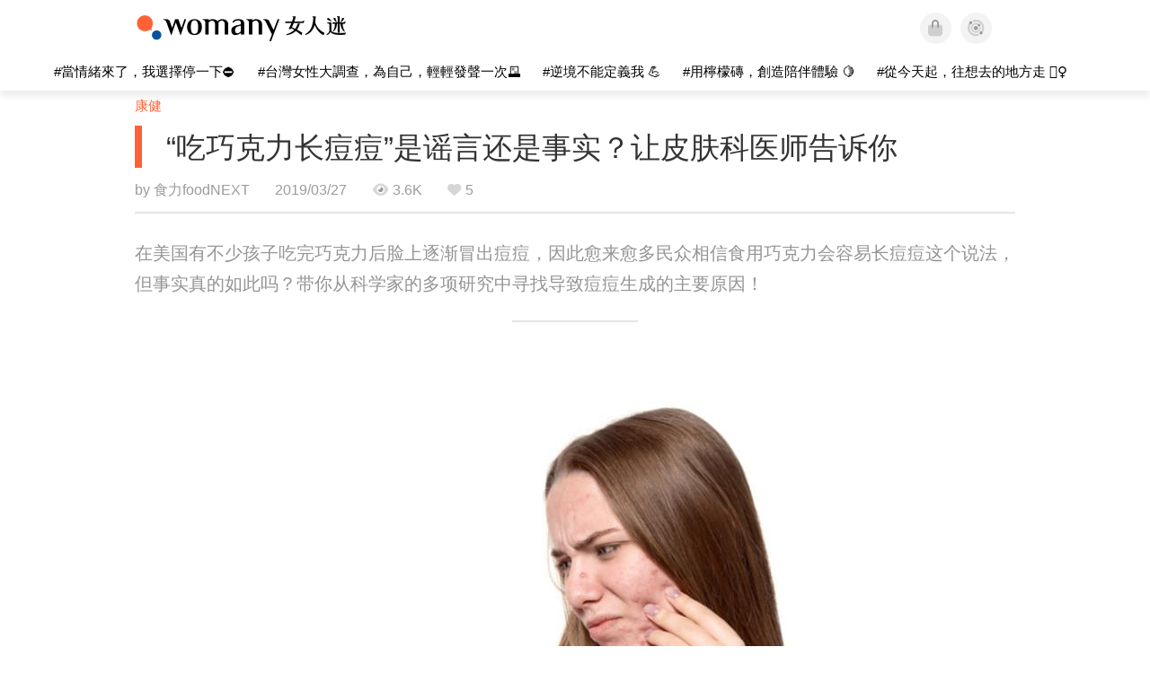

--- FILE ---
content_type: text/css
request_url: https://kit.fontawesome.com/ba15b83715.css
body_size: 1291
content:
@import url(https://ka-p.fontawesome.com/releases/v6.7.2/css/pro.min.css?token=ba15b83715);@import url(https://ka-p.fontawesome.com/releases/v6.7.2/css/pro-v4-shims.min.css?token=ba15b83715);@import url(https://ka-p.fontawesome.com/releases/v6.7.2/css/pro-v5-font-face.min.css?token=ba15b83715);@import url(https://ka-p.fontawesome.com/releases/v6.7.2/css/pro-v4-font-face.min.css?token=ba15b83715);.fak.fa-womany:before,.fa-kit.fa-womany:before{content:'\e000';}.fak.fa-imhome:before,.fa-kit.fa-imhome:before{content:'\e001';}.fak.fa-lianhong:before,.fa-kit.fa-lianhong:before{content:'\e003';}.fak,.fa-kit{-moz-osx-font-smoothing:grayscale;-webkit-font-smoothing:antialiased;display:inline-block;font-style:normal;font-variant:normal;text-rendering:auto;line-height:1;font-family:'Font Awesome Kit';}@font-face{font-family:'Font Awesome Kit';font-style:normal;src:url([data-uri]);}